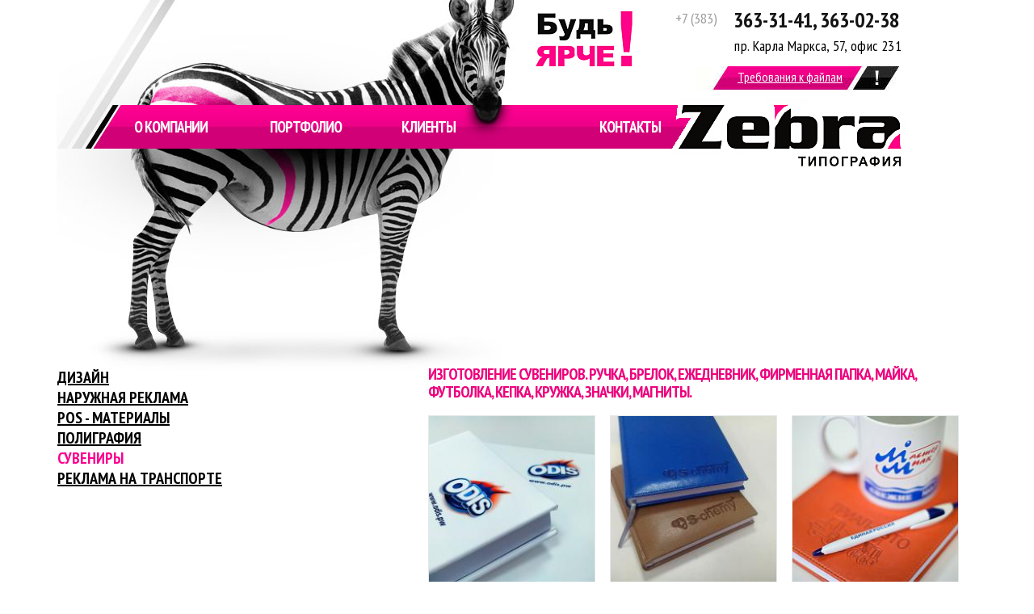

--- FILE ---
content_type: text/html; charset=utf-8
request_url: http://zebra-nsk.ru/izgotovlenie-suvenirov
body_size: 35563
content:
<!DOCTYPE html>
<html xmlns="http://www.w3.org/1999/xhtml" xml:lang="ru" lang="ru">
<head>
<meta http-equiv="Content-Type" content="text/html; charset=utf-8" />
        <meta http-equiv="X-UA-Compatible" content="IE=EmulateIE8" />
<meta http-equiv="Content-Type" content="text/html; charset=utf-8" />
<link rel="shortcut icon" href="/sites/default/files/favicon.ico" type="image/x-icon" />
<meta name="description" content="Изготовление сувениров. Ручка, брелок, ежедневник, фирменная папка, майка, футболка, кепка, кружка, значки, магниты в типографии «Зебра»" />
<meta name="keywords" content="изготовление сувениров,ручка,брелок,ежедневник,фирменная папка,майка с логотипом,футболка с логотипом,кепка с логотипом,кружка,значки,магниты" />
<link rel="canonical" href="http://zebra-nsk.ru/izgotovlenie-suvenirov" />
<meta name="revisit-after" content="1 day" />
<title>Изготовление сувениров. Ручка, брелок, ежедневник, фирменная папка, майка, футболка, кепка, кружка, значки, магниты. | Типография «Зебра»</title>
<link type="text/css" rel="stylesheet" media="all" href="/modules/node/node.css?Z" />
<link type="text/css" rel="stylesheet" media="all" href="/modules/system/defaults.css?Z" />
<link type="text/css" rel="stylesheet" media="all" href="/modules/system/system.css?Z" />
<link type="text/css" rel="stylesheet" media="all" href="/modules/system/system-menus.css?Z" />
<link type="text/css" rel="stylesheet" media="all" href="/modules/user/user.css?Z" />
<link type="text/css" rel="stylesheet" media="all" href="/sites/all/modules/cck/theme/content-module.css?Z" />
<link type="text/css" rel="stylesheet" media="all" href="/sites/all/modules/fckeditor/fckeditor.css?Z" />
<link type="text/css" rel="stylesheet" media="all" href="/sites/all/modules/gallery_assist/css/gallery_assist.css?Z" />
<link type="text/css" rel="stylesheet" media="all" href="/sites/all/modules/lightbox2/css/lightbox.css?Z" />
<link type="text/css" rel="stylesheet" media="all" href="/sites/all/modules/views_slideshow/contrib/views_slideshow_singleframe/views_slideshow.css?Z" />
<link type="text/css" rel="stylesheet" media="all" href="/sites/all/modules/views_slideshow/contrib/views_slideshow_thumbnailhover/views_slideshow.css?Z" />
<link type="text/css" rel="stylesheet" media="all" href="/sites/all/modules/cck/modules/fieldgroup/fieldgroup.css?Z" />
<link type="text/css" rel="stylesheet" media="all" href="/sites/all/modules/views/css/views.css?Z" />
<link type="text/css" rel="stylesheet" media="all" href="/sites/all/themes/zebra/reset.css?Z" />
<link type="text/css" rel="stylesheet" media="all" href="/sites/all/themes/zebra/style.css?Z" />
<link type="text/css" rel="stylesheet" media="all" href="/sites/all/modules/gallery_assist_lightboxes/lightboxes/prettyPhoto/css/prettyPhoto.css?b" />

<script type="text/javascript" src="/misc/jquery.js?Z"></script>
<script type="text/javascript" src="/misc/drupal.js?Z"></script>
<script type="text/javascript" src="/sites/default/files/languages/ru_ad78de5700312cc81d5eb69061f1c196.js?Z"></script>
<script type="text/javascript" src="/sites/all/modules/lightbox2/js/lightbox.js?Z"></script>
<script type="text/javascript" src="/sites/all/modules/views_slideshow/js/jquery.cycle.all.min.js?Z"></script>
<script type="text/javascript" src="/sites/all/modules/views_slideshow/contrib/views_slideshow_singleframe/views_slideshow.js?Z"></script>
<script type="text/javascript" src="/sites/all/modules/views_slideshow/contrib/views_slideshow_thumbnailhover/views_slideshow.js?Z"></script>
<script type="text/javascript" src="/sites/all/themes/zebra/jquery.jcarousel.js?Z"></script>
<script type="text/javascript" src="/sites/all/themes/zebra/zebra.js?Z"></script>
<script type="text/javascript">
<!--//--><![CDATA[//><!--
jQuery.extend(Drupal.settings, { "basePath": "/", "lightbox2": { "rtl": "0", "file_path": "/(\\w\\w/)sites/default/files", "default_image": "/sites/all/modules/lightbox2/images/brokenimage.jpg", "border_size": 0, "font_color": "000", "box_color": "000", "top_position": "", "overlay_opacity": "0.8", "overlay_color": "000", "disable_close_click": 0, "resize_sequence": 0, "resize_speed": 0, "fade_in_speed": 0, "slide_down_speed": 0, "use_alt_layout": 0, "disable_resize": 0, "disable_zoom": 0, "force_show_nav": 0, "show_caption": 1, "loop_items": 0, "node_link_text": "", "node_link_target": 0, "image_count": "", "video_count": "", "page_count": "", "lite_press_x_close": "press \x3ca href=\"#\" onclick=\"hideLightbox(); return FALSE;\"\x3e\x3ckbd\x3ex\x3c/kbd\x3e\x3c/a\x3e to close", "download_link_text": "", "enable_login": false, "enable_contact": false, "keys_close": "c x 27", "keys_previous": "p 37", "keys_next": "n 39", "keys_zoom": "z", "keys_play_pause": "32", "display_image_size": "original", "image_node_sizes": "()", "trigger_lightbox_classes": "", "trigger_lightbox_group_classes": "", "trigger_slideshow_classes": "", "trigger_lightframe_classes": "", "trigger_lightframe_group_classes": "", "custom_class_handler": 0, "custom_trigger_classes": "", "disable_for_gallery_lists": true, "disable_for_acidfree_gallery_lists": true, "enable_acidfree_videos": true, "slideshow_interval": 5000, "slideshow_automatic_start": true, "slideshow_automatic_exit": true, "show_play_pause": true, "pause_on_next_click": false, "pause_on_previous_click": true, "loop_slides": false, "iframe_width": 600, "iframe_height": 400, "iframe_border": 1, "enable_video": 0 } });
//--><!]]>
</script>
<script type="text/javascript" src="/sites/all/modules/gallery_assist_lightboxes/lightboxes/prettyPhoto/js/jquery.prettyPhoto.js"></script>
<script type="text/javascript" src="/sites/all/modules/gallery_assist_lightboxes/js/gallery_assist.prettyPhoto.selector.js"></script>

</head>
<body class="bg_img_glob id-87 ">


	<div id="wrapper">
	    <div id="slogan"><img src="/sites/all/themes/zebra/images/slogan.jpg"></div>
            <a href="/requirements" class="trebovanie head myriad_pro_condensed">Требования к файлам</a>
        <div class="line_head_fitst">
        	<div class="nash_price"><!-- a href="http://zebra-nsk.ru/sites/default/files/price2012.xlsx" class="nash_prise myriad_pro_condensed">Наш прайс</a --></div>
			<div class="new_tel myriad_pro_condensed">
				<span>+7 (383)</span> <b>363-31-41, 363-02-38 <small style="letter-spacing: 0.02em">пр. Карла Маркса, 57, офис 231</small></b><br>
			</div>
        </div>
                <div id="top_menu" class="myriad_pro_condensed">
                        <ul class="menu" id="top-links"><li class='menu-317'><a href="/about">О компании</a></li><li class='menu-1001'><a href="/portfolio">ПОРТФОЛИО</a></li><li class='menu-647'><a href="/clients">Клиенты</a></li><li class='menu-333'><a href="/contacts">Контакты</a></li></ul>                </div>
                <div id="logo">
                        <a href="/" title="Главная"><img src="/sites/all/themes/zebra/logo.png" alt="Главная" /></a>
                </div>
                <div id="menu_services_wrapper">
                                    </div>
              <div class="clr"></div>  
		<br/>

          
        <br/>


<div style='' class='levoe_menu'><div id="block-menu-secondary-links" class="block block-menu">

  <div class="content">
    <ul class="menu"><li class="leaf first"><a href="/dizajn-poligrafii-sozdanie-firmennogo-stilja" title="Дизайн полиграфии и создание фирменного стиля">ДИЗАЙН</a></li>
<li class="collapsed"><a href="/naruzhnaja-reklama" title="Наружная реклама">НАРУЖНАЯ РЕКЛАМА</a></li>
<li class="collapsed"><a href="/pos-materialy" title="POS - МАТЕРИАЛЫ">POS - МАТЕРИАЛЫ</a></li>
<li class="collapsed"><a href="/reklamnaja-poligrafija-jetiketki-ofisnaja-poligrafija-kalendari" title="ПОЛИГРАФИЯ">ПОЛИГРАФИЯ</a></li>
<li class="expanded active-trail"><a href="/izgotovlenie-suvenirov" title="СУВЕНИРЫ" class="active">СУВЕНИРЫ</a><ul class="menu"><li class="leaf first last"><a href="/content/254" title="Сувениры">Сувениры</a></li>
</ul></li>
<li class="leaf last"><a href="/reklama-na-transporte" title="РЕКЛАМА НА ТРАНСПОРТЕ">РЕКЛАМА НА ТРАНСПОРТЕ</a></li>
</ul>  </div>
</div>
</div><div style='' class='pravoe_content'><h1>Изготовление сувениров. Ручка, брелок, ежедневник, фирменная папка, майка, футболка, кепка, кружка, значки, магниты.</h1><div class="gal_first_img"><a href="/sites/all/themes/zebra/portfolio/87/01.jpg" rel="prettyPhoto[pp_gal]"><img style="" width="200" title="" src="/sites/all/themes/zebra/portfolio/87/01.jpg.thumb"></a></div><div class="gal_first_img"><a href="/sites/all/themes/zebra/portfolio/87/02.jpg" rel="prettyPhoto[pp_gal]"><img style="" width="200" title="" src="/sites/all/themes/zebra/portfolio/87/02.jpg.thumb"></a></div><div class="gal_first_img"><a href="/sites/all/themes/zebra/portfolio/87/03.jpg" rel="prettyPhoto[pp_gal]"><img style="" width="200" title="" src="/sites/all/themes/zebra/portfolio/87/03.jpg.thumb"></a></div><div class="gal_first_img"><a href="/sites/all/themes/zebra/portfolio/87/04.jpg" rel="prettyPhoto[pp_gal]"><img style="" width="200" title="" src="/sites/all/themes/zebra/portfolio/87/04.jpg.thumb"></a></div><div class="gal_first_img"><a href="/sites/all/themes/zebra/portfolio/87/05.jpg" rel="prettyPhoto[pp_gal]"><img style="" width="200" title="" src="/sites/all/themes/zebra/portfolio/87/05.jpg.thumb"></a></div><div class="gal_first_img"><a href="/sites/all/themes/zebra/portfolio/87/06.jpg" rel="prettyPhoto[pp_gal]"><img style="" width="200" title="" src="/sites/all/themes/zebra/portfolio/87/06.jpg.thumb"></a></div><div class="gal_first_img"><a href="/sites/all/themes/zebra/portfolio/87/07.jpg" rel="prettyPhoto[pp_gal]"><img style="" width="200" title="" src="/sites/all/themes/zebra/portfolio/87/07.jpg.thumb"></a></div><div class="gal_first_img"><a href="/sites/all/themes/zebra/portfolio/87/08.jpg" rel="prettyPhoto[pp_gal]"><img style="" width="200" title="" src="/sites/all/themes/zebra/portfolio/87/08.jpg.thumb"></a></div><div class="gal_first_img"><a href="/sites/all/themes/zebra/portfolio/87/09.jpg" rel="prettyPhoto[pp_gal]"><img style="" width="200" title="" src="/sites/all/themes/zebra/portfolio/87/09.jpg.thumb"></a></div><div class="gal_first_img"><a href="/sites/all/themes/zebra/portfolio/87/10.jpg" rel="prettyPhoto[pp_gal]"><img style="" width="200" title="" src="/sites/all/themes/zebra/portfolio/87/10.jpg.thumb"></a></div><div class="gal_first_img"><a href="/sites/all/themes/zebra/portfolio/87/11.jpg" rel="prettyPhoto[pp_gal]"><img style="" width="200" title="" src="/sites/all/themes/zebra/portfolio/87/11.jpg.thumb"></a></div><div class="gal_first_img"><a href="/sites/all/themes/zebra/portfolio/87/12.jpg" rel="prettyPhoto[pp_gal]"><img style="" width="200" title="" src="/sites/all/themes/zebra/portfolio/87/12.jpg.thumb"></a></div><div class="gal_first_img"><a href="/sites/all/themes/zebra/portfolio/87/13.jpg" rel="prettyPhoto[pp_gal]"><img style="" width="200" title="" src="/sites/all/themes/zebra/portfolio/87/13.jpg.thumb"></a></div><div class="gal_first_img"><a href="/sites/all/themes/zebra/portfolio/87/14.jpg" rel="prettyPhoto[pp_gal]"><img style="" width="200" title="" src="/sites/all/themes/zebra/portfolio/87/14.jpg.thumb"></a></div><div class="gal_first_img"><a href="/sites/all/themes/zebra/portfolio/87/15.jpg" rel="prettyPhoto[pp_gal]"><img style="" width="200" title="" src="/sites/all/themes/zebra/portfolio/87/15.jpg.thumb"></a></div><div class="gal_first_img"><a href="/sites/all/themes/zebra/portfolio/87/16.jpg" rel="prettyPhoto[pp_gal]"><img style="" width="200" title="" src="/sites/all/themes/zebra/portfolio/87/16.jpg.thumb"></a></div><div class="gal_first_img"><a href="/sites/all/themes/zebra/portfolio/87/17.jpg" rel="prettyPhoto[pp_gal]"><img style="" width="200" title="" src="/sites/all/themes/zebra/portfolio/87/17.jpg.thumb"></a></div><div class="gal_first_img"><a href="/sites/all/themes/zebra/portfolio/87/18.jpg" rel="prettyPhoto[pp_gal]"><img style="" width="200" title="" src="/sites/all/themes/zebra/portfolio/87/18.jpg.thumb"></a></div><div class="gal_first_img"><a href="/sites/all/themes/zebra/portfolio/87/19.jpg" rel="prettyPhoto[pp_gal]"><img style="" width="200" title="" src="/sites/all/themes/zebra/portfolio/87/19.jpg.thumb"></a></div><div class="gal_first_img"><a href="/sites/all/themes/zebra/portfolio/87/20.jpg" rel="prettyPhoto[pp_gal]"><img style="" width="200" title="" src="/sites/all/themes/zebra/portfolio/87/20.jpg.thumb"></a></div><div class="gal_first_img"><a href="/sites/all/themes/zebra/portfolio/87/21.jpg" rel="prettyPhoto[pp_gal]"><img style="" width="200" title="" src="/sites/all/themes/zebra/portfolio/87/21.jpg.thumb"></a></div><div class="gal_first_img"><a href="/sites/all/themes/zebra/portfolio/87/22.jpg" rel="prettyPhoto[pp_gal]"><img style="" width="200" title="" src="/sites/all/themes/zebra/portfolio/87/22.jpg.thumb"></a></div><div class="gal_first_img"><a href="/sites/all/themes/zebra/portfolio/87/23.jpg" rel="prettyPhoto[pp_gal]"><img style="" width="200" title="" src="/sites/all/themes/zebra/portfolio/87/23.jpg.thumb"></a></div><div class="gal_first_img"><a href="/sites/all/themes/zebra/portfolio/87/24.jpg" rel="prettyPhoto[pp_gal]"><img style="" width="200" title="" src="/sites/all/themes/zebra/portfolio/87/24.jpg.thumb"></a></div><div class="gal_first_img"><a href="/sites/all/themes/zebra/portfolio/87/25.jpg" rel="prettyPhoto[pp_gal]"><img style="" width="200" title="" src="/sites/all/themes/zebra/portfolio/87/25.jpg.thumb"></a></div><div class="gal_first_img"><a href="/sites/all/themes/zebra/portfolio/87/26.jpg" rel="prettyPhoto[pp_gal]"><img style="" width="200" title="" src="/sites/all/themes/zebra/portfolio/87/26.jpg.thumb"></a></div><div class="gal_first_img"><a href="/sites/all/themes/zebra/portfolio/87/27.jpg" rel="prettyPhoto[pp_gal]"><img style="" width="200" title="" src="/sites/all/themes/zebra/portfolio/87/27.jpg.thumb"></a></div><div class="gal_first_img"><a href="/sites/all/themes/zebra/portfolio/87/28.png" rel="prettyPhoto[pp_gal]"><img style="" width="200" title="" src="/sites/all/themes/zebra/portfolio/87/28.png.thumb"></a></div><div class="gal_first_img"><a href="/sites/all/themes/zebra/portfolio/87/31.jpg" rel="prettyPhoto[pp_gal]"><img style="" width="200" title="" src="/sites/all/themes/zebra/portfolio/87/31.jpg.thumb"></a></div><div class="gal_first_img"><a href="/sites/all/themes/zebra/portfolio/87/32.jpg" rel="prettyPhoto[pp_gal]"><img style="" width="200" title="" src="/sites/all/themes/zebra/portfolio/87/32.jpg.thumb"></a></div><div class="gal_first_img"><a href="/sites/all/themes/zebra/portfolio/87/33.jpg" rel="prettyPhoto[pp_gal]"><img style="" width="200" title="" src="/sites/all/themes/zebra/portfolio/87/33.jpg.thumb"></a></div><div class="gal_first_img"><a href="/sites/all/themes/zebra/portfolio/87/34.png" rel="prettyPhoto[pp_gal]"><img style="" width="200" title="" src="/sites/all/themes/zebra/portfolio/87/34.png.thumb"></a></div><div class="gal_first_img"><a href="/sites/all/themes/zebra/portfolio/87/35.jpg" rel="prettyPhoto[pp_gal]"><img style="" width="200" title="" src="/sites/all/themes/zebra/portfolio/87/35.jpg.thumb"></a></div><div class="gal_first_img"><a href="/sites/all/themes/zebra/portfolio/87/36.jpg" rel="prettyPhoto[pp_gal]"><img style="" width="200" title="" src="/sites/all/themes/zebra/portfolio/87/36.jpg.thumb"></a></div><div class="gal_first_img"><a href="/sites/all/themes/zebra/portfolio/87/37.jpg" rel="prettyPhoto[pp_gal]"><img style="" width="200" title="" src="/sites/all/themes/zebra/portfolio/87/37.jpg.thumb"></a></div><div class="gal_first_img"><a href="/sites/all/themes/zebra/portfolio/87/38.jpg" rel="prettyPhoto[pp_gal]"><img style="" width="200" title="" src="/sites/all/themes/zebra/portfolio/87/38.jpg.thumb"></a></div><div class="gal_first_img"><a href="/sites/all/themes/zebra/portfolio/87/39.jpg" rel="prettyPhoto[pp_gal]"><img style="" width="200" title="" src="/sites/all/themes/zebra/portfolio/87/39.jpg.thumb"></a></div><div class="gal_first_img"><a href="/sites/all/themes/zebra/portfolio/87/41.jpg" rel="prettyPhoto[pp_gal]"><img style="" width="200" title="" src="/sites/all/themes/zebra/portfolio/87/41.jpg.thumb"></a></div><div class="gal_first_img"><a href="/sites/all/themes/zebra/portfolio/87/42.jpg" rel="prettyPhoto[pp_gal]"><img style="" width="200" title="" src="/sites/all/themes/zebra/portfolio/87/42.jpg.thumb"></a></div><div class="gal_first_img"><a href="/sites/all/themes/zebra/portfolio/87/43.jpg" rel="prettyPhoto[pp_gal]"><img style="" width="200" title="" src="/sites/all/themes/zebra/portfolio/87/43.jpg.thumb"></a></div><div class="gal_first_img"><a href="/sites/all/themes/zebra/portfolio/87/44.jpg" rel="prettyPhoto[pp_gal]"><img style="" width="200" title="" src="/sites/all/themes/zebra/portfolio/87/44.jpg.thumb"></a></div><div class="gal_first_img"><a href="/sites/all/themes/zebra/portfolio/87/45.jpg" rel="prettyPhoto[pp_gal]"><img style="" width="200" title="" src="/sites/all/themes/zebra/portfolio/87/45.jpg.thumb"></a></div><div class="gal_first_img"><a href="/sites/all/themes/zebra/portfolio/87/46.jpg" rel="prettyPhoto[pp_gal]"><img style="" width="200" title="" src="/sites/all/themes/zebra/portfolio/87/46.jpg.thumb"></a></div><div class="gal_first_img"><a href="/sites/all/themes/zebra/portfolio/87/47.jpg" rel="prettyPhoto[pp_gal]"><img style="" width="200" title="" src="/sites/all/themes/zebra/portfolio/87/47.jpg.thumb"></a></div><div class="gal_first_img"><a href="/sites/all/themes/zebra/portfolio/87/48.jpg" rel="prettyPhoto[pp_gal]"><img style="" width="200" title="" src="/sites/all/themes/zebra/portfolio/87/48.jpg.thumb"></a></div><div class="gal_first_img"><a href="/sites/all/themes/zebra/portfolio/87/49.jpg" rel="prettyPhoto[pp_gal]"><img style="" width="200" title="" src="/sites/all/themes/zebra/portfolio/87/49.jpg.thumb"></a></div><div class="gal_first_img"><a href="/sites/all/themes/zebra/portfolio/87/50.jpg" rel="prettyPhoto[pp_gal]"><img style="" width="200" title="" src="/sites/all/themes/zebra/portfolio/87/50.jpg.thumb"></a></div><div class="gal_first_img"><a href="/sites/all/themes/zebra/portfolio/87/51.jpg" rel="prettyPhoto[pp_gal]"><img style="" width="200" title="" src="/sites/all/themes/zebra/portfolio/87/51.jpg.thumb"></a></div><div class="gal_first_img"><a href="/sites/all/themes/zebra/portfolio/87/52.jpg" rel="prettyPhoto[pp_gal]"><img style="" width="200" title="" src="/sites/all/themes/zebra/portfolio/87/52.jpg.thumb"></a></div><div class="gal_first_img"><a href="/sites/all/themes/zebra/portfolio/87/53.jpg" rel="prettyPhoto[pp_gal]"><img style="" width="200" title="" src="/sites/all/themes/zebra/portfolio/87/53.jpg.thumb"></a></div><div class="gal_first_img"><a href="/sites/all/themes/zebra/portfolio/87/56.jpg" rel="prettyPhoto[pp_gal]"><img style="" width="200" title="" src="/sites/all/themes/zebra/portfolio/87/56.jpg.thumb"></a></div><div class="gal_first_img"><a href="/sites/all/themes/zebra/portfolio/87/58.jpg" rel="prettyPhoto[pp_gal]"><img style="" width="200" title="" src="/sites/all/themes/zebra/portfolio/87/58.jpg.thumb"></a></div><div class="gal_first_img"><a href="/sites/all/themes/zebra/portfolio/87/59.jpg" rel="prettyPhoto[pp_gal]"><img style="" width="200" title="" src="/sites/all/themes/zebra/portfolio/87/59.jpg.thumb"></a></div><div class="gal_first_img"><a href="/sites/all/themes/zebra/portfolio/87/60.jpg" rel="prettyPhoto[pp_gal]"><img style="" width="200" title="" src="/sites/all/themes/zebra/portfolio/87/60.jpg.thumb"></a></div><div class="gal_first_img"><a href="/sites/all/themes/zebra/portfolio/87/61.jpg" rel="prettyPhoto[pp_gal]"><img style="" width="200" title="" src="/sites/all/themes/zebra/portfolio/87/61.jpg.thumb"></a></div><div class="gal_first_img"><a href="/sites/all/themes/zebra/portfolio/87/62.jpg" rel="prettyPhoto[pp_gal]"><img style="" width="200" title="" src="/sites/all/themes/zebra/portfolio/87/62.jpg.thumb"></a></div><div id="node-87" class="node clear-block">



  <div class="meta">
  
    </div>

  <div class="content">
    <p><strong>Сувенирная продукция</strong> это презент, с фирменным знаком Вашей компании. Фирменные знаки и логотипы наносятся практически на любую поверхность и любыми тиражами. Существуют разнообразные способы нанесения: тампопечать, шелкография, тиснение, гравировка, деколь, вышивка и т.д.</p>
<div>Сувенирная продукция, как и любая реклама, должна &quot;преподнести&quot; компанию потребителю. Показать её с наилучшей стороны, и служит она одной цели &ndash; продвижению компании на рынке.</div>
<div>Никого не оставит равнодушным приятная мелочь (ручка, брелок, зажигалка и т.д.), не говоря уже о более дорогих подарках (ежедневник, кружка, футболка&hellip;) и VIP-сувенирах (дорогие часы, портсигар, портфель и т.д.). Все эти сувениры будут находиться в постоянном обиходе и ненавязчиво напоминать о Вашей компании.</div>
<div>Заказывая сувенирную продукцию, нужно думать не о простейшем &laquo;наидешевейшем&raquo; варианте, а о наиболее качественной продукции в любом ценовом диапазоне, чтобы у Вашего клиента остались только приятные впечатления.</div>
<div>&nbsp;</div>
<h2>Ручка с корпоративной символикой</h2>
<div>Один из самых эффективных рекламоносителей.</div>
<div>Во первых, это предмет ежедневного использования: ваш логотип будет всегда на виду и всегда в работе. Это функциональный аксессуар, востребованный и уместный в любой сфере деятельности.</div>
<div>Во вторых, широкий модельный ряд и разнообразная цветовая гамма позволяет подобрать ручку под любую задачу и бюджет, не отступая от корпоративного стиля.</div>
<div>&nbsp;</div>
<h2>Брелок</h2>
<div>Обычно используется в декоративных и рекламных целях. Брелки также могут выполнять полезную функцию, например, представлять собой мини-фонарик, дистанционный пульт управления для автомобиля, открывалку для бутылок, пудреницу и так далее. Брелок это типичный сувенир и подарок. А ведь не каждый согласится носить на ключах какой попало брелок, казалось бы, что такое брелок? Мелочь пустяк, которому никто не придает значения. Однако же их разнообразие огромно, и практически каждый из нас носит на ключах брелок.</div>
<div>&nbsp;</div>
<h2>Ежедневник</h2>
<div>Для рабочего стола ежедневник может стать очень хорошим подарком человеку, который ведет активную жизнь, и каждый день представляет собой череду событий. Это будет стильным подарком для делового человека.</div>
<div>&nbsp;</div>
<h2>Фирменная папка</h2>
<div>Это элемент деловой полиграфии, которая подчеркивает Ваш фирменный стиль и создает имидж делового, солидного предприятия. Изготовление папки, пожалуй, самый недорогой и эффективный способ напоминания о себе, ведь папку, как вещь, необходимую в делопроизводстве, жалко просто так выкинуть, тем более, если она красива и удобна.</div>
<div>&nbsp;</div>
<h2>Майки, футболки, кепки с логотипом</h2>
<div>Существует несколько способов печати на тканях, с помощью которых возможна печать на любом текстиле, но которые разнятся по стоимости печати, срокам выполнения печати на ткань, предназначением - для малых или больших тиражей, и каждый имеет свои преимущества.</div>
<div>Среди различных сувениров <strong>футболки с логотипом</strong>, пожалуй, наиболее полезный подарок.</div>
<div>Укреплять имидж потребителей можно разными маркетинговыми способами. Изготовленная на заказ фирменная одежда &mdash; дополнительный рекламный инструмент. Что такое фирменная одежда - это брендирование, тампопечать, вышивка, нанесение логотипа на одежду.</div>
<div><b>Изготовление футболок с логотипом</b> &mdash; отличное решение для проведения эффектной презентации, выставки, ярмарки или семинара. Представители компаний в фирменных футболках всегда привлекают к себе внимание и вызывают повышенный интерес.</div>
<div><b>Футболки с логотипом</b> &mdash; традиционная фирменная одежда для продавцов, консультантов и т.п.</div>
<div>&nbsp;</div>
<h2>Кружки</h2>
<div>Абсолютно любая успешная компания должна иметь в своем ассортименте кружки со своим фирменным стилем и логотипом. Кружка - это всегда универсальный сувенирный подарок.</div>
<div>&nbsp;</div>
<h2>Значки, магниты</h2>
<div>Это маленький, но очень важный аксессуар для компаний, заботящихся о своем имидже и месте в рекламном бизнесе. Многие люди любят собирать магнитные значки и заполнять ими, например, внешнюю часть своего холодильника, или обвешивать стенку в офисе и т.д. В этом случае, они будут видеть и помнить о вашей компании. Мы примем и сделаем ваш заказ на изготовление уникальных значков для вас или для ваших партнеров по бизнесу.</div>
  </div>

  </div></div>

  
    <div class="clr ots"></div>
  
<div class="clr"></div>
</div>

	</div><!-- #wrapper -->
<div id="footer">

<div id="klienti_left">
<div id="klienti_right">
<div id="klienti_content"  class="myriad_pro_condensed"><h3>Наши любимые клиенты</h3>
<div class="nashi_kl_con">
    <div class="d-carousel">
      <ul class="carousel">
      <li> <a href="#"><img src="http://zebra-nsk.ru/sites/default/files/slider/slide_2.png" alt="" /></a></li><li> <a href="#"><img src="http://zebra-nsk.ru/sites/default/files/slider/slide_3.png" alt="" /></a></li><li> <a href="#"><img src="http://zebra-nsk.ru/sites/default/files/slider/slide_4.png" alt="" /></a></li><li> <a href="#"><img src="http://zebra-nsk.ru/sites/default/files/slider/slide_5.png" alt="" /></a></li><li> <a href="#"><img src="http://zebra-nsk.ru/sites/default/files/slider/slide_6.png" alt="" /></a></li><li> <a href="#"><img src="http://zebra-nsk.ru/sites/default/files/slider/slide_7.png" alt="" /></a></li><li> <a href="#"><img src="http://zebra-nsk.ru/sites/default/files/slider/slide_8.png" alt="" /></a></li><li> <a href="#"><img src="http://zebra-nsk.ru/sites/default/files/slider/slide_9.png" alt="" /></a></li><li> <a href="#"><img src="http://zebra-nsk.ru/sites/default/files/slider/slide_10.png" alt="" /></a></li><li> <a href="#"><img src="http://zebra-nsk.ru/sites/default/files/slider/slide_11.png" alt="" /></a></li><li> <a href="#"><img src="http://zebra-nsk.ru/sites/default/files/slider/slide_12.png" alt="" /></a></li><li> <a href="#"><img src="http://zebra-nsk.ru/sites/default/files/slider/slide_13.png" alt="" /></a></li><li> <a href="#"><img src="http://zebra-nsk.ru/sites/default/files/slider/slide_14.png" alt="" /></a></li><li> <a href="#"><img src="http://zebra-nsk.ru/sites/default/files/slider/slide_15.png" alt="" /></a></li><li> <a href="#"><img src="http://zebra-nsk.ru/sites/default/files/slider/slide_16.png" alt="" /></a></li><li> <a href="#"><img src="http://zebra-nsk.ru/sites/default/files/slider/slide_17.png" alt="" /></a></li><li> <a href="#"><img src="http://zebra-nsk.ru/sites/default/files/slider/slide_18.png" alt="" /></a></li><li> <a href="#"><img src="http://zebra-nsk.ru/sites/default/files/slider/slide_19.png" alt="" /></a></li><li> <a href="#"><img src="http://zebra-nsk.ru/sites/default/files/slider/slide_20.png" alt="" /></a></li><li> <a href="#"><img src="http://zebra-nsk.ru/sites/default/files/slider/slide_21.png" alt="" /></a></li><li> <a href="#"><img src="http://zebra-nsk.ru/sites/default/files/slider/slide_22.png" alt="" /></a></li><li> <a href="#"><img src="http://zebra-nsk.ru/sites/default/files/slider/slide_23.png" alt="" /></a></li><li> <a href="#"><img src="http://zebra-nsk.ru/sites/default/files/slider/slide_24.png" alt="" /></a></li><li> <a href="#"><img src="http://zebra-nsk.ru/sites/default/files/slider/slide_25.png" alt="" /></a></li><li> <a href="#"><img src="http://zebra-nsk.ru/sites/default/files/slider/slide_26.png" alt="" /></a></li><li> <a href="#"><img src="http://zebra-nsk.ru/sites/default/files/slider/slide_27.png" alt="" /></a></li><li> <a href="#"><img src="http://zebra-nsk.ru/sites/default/files/slider/slide_28.png" alt="" /></a></li><li> <a href="#"><img src="http://zebra-nsk.ru/sites/default/files/slider/slide_29.png" alt="" /></a></li><li> <a href="#"><img src="http://zebra-nsk.ru/sites/default/files/slider/slide_30.png" alt="" /></a></li><li> <a href="#"><img src="http://zebra-nsk.ru/sites/default/files/slider/slide_31.png" alt="" /></a></li><li> <a href="#"><img src="http://zebra-nsk.ru/sites/default/files/slider/slide_32.png" alt="" /></a></li><li> <a href="#"><img src="http://zebra-nsk.ru/sites/default/files/slider/slide_33.png" alt="" /></a></li><li> <a href="#"><img src="http://zebra-nsk.ru/sites/default/files/slider/slide_34.png" alt="" /></a></li><li> <a href="#"><img src="http://zebra-nsk.ru/sites/default/files/slider/slide_35.png" alt="" /></a></li><li> <a href="#"><img src="http://zebra-nsk.ru/sites/default/files/slider/slide_36.png" alt="" /></a></li><li> <a href="#"><img src="http://zebra-nsk.ru/sites/default/files/slider/slide_37.png" alt="" /></a></li><li> <a href="#"><img src="http://zebra-nsk.ru/sites/default/files/slider/slide_38.png" alt="" /></a></li><li> <a href="#"><img src="http://zebra-nsk.ru/sites/default/files/slider/slide_39.png" alt="" /></a></li>      </ul>
    </div>
    <div class="clear"></div>
</div>
</div>
</div>
</div>

<div id="footer_two">
  <div id="copy"  class="myriad_pro_condensed"><a href="/sitemap">Карта сайта</a>
      Copyright &copy; 2011-2026 <a href="/contacts">«Зебра»</a> Типография в Новосибирске.
  </div>
  
  <!-- div id="creators">
    <a href="http://koncep.ru">ООО "Концепция" создание и продвижение сайтов<br>8 (383) 214-03-09</a>
  </div -->
  
  <div id="banners">
    <!--<a href="/requirements" class="trebovanie myriad_pro_condensed">Требования к файлам</a>-->
  </div>
</div><!-- #footer_two -->
</div><!-- #footer -->


  <div style="clear:both;"><p>&nbsp;</p>
<p>&nbsp;</p>
<p><!-- Yandex.Metrika counter --> <script type="text/javascript">
(function (d, w, c) {
    (w[c] = w[c] || []).push(function() {
        try {
            w.yaCounter27110039 = new Ya.Metrika({id:27110039,
                    webvisor:true,
                    clickmap:true,
                    trackLinks:true,
                    accurateTrackBounce:true});
        } catch(e) { }
    });

    var n = d.getElementsByTagName("script")[0],
        s = d.createElement("script"),
        f = function () { n.parentNode.insertBefore(s, n); };
    s.type = "text/javascript";
    s.async = true;
    s.src = (d.location.protocol == "https:" ? "https:" : "http:") + "//mc.yandex.ru/metrika/watch.js";

    if (w.opera == "[object Opera]") {
        d.addEventListener("DOMContentLoaded", f, false);
    } else { f(); }
})(document, window, "yandex_metrika_callbacks");
</script> <noscript><div><img src="//mc.yandex.ru/watch/27110039" alt="" /></div></noscript> <!-- /Yandex.Metrika counter --></p></div><link rel="stylesheet" href="//cdn.callbackhunter.com/widget/tracker.css"> 
<script type="text/javascript" src="//cdn.callbackhunter.com/widget/tracker.js" charset="UTF-8"></script>
<script type="text/javascript">var hunter_code="0705e8fd6563b0d64cc4feee3ee268f7";</script>

<!-- BEGIN JIVOSITE CODE {literal} -->
<script type='text/javascript'>
(function(){ var widget_id = 'RTvQ22vF7K';
var s = document.createElement('script'); s.type = 'text/javascript'; s.async = true; s.src = '//code.jivosite.com/script/widget/'+widget_id; var ss = document.getElementsByTagName('script')[0]; ss.parentNode.insertBefore(s, ss);})();</script>
<!-- {/literal} END JIVOSITE CODE -->

</body>
</html>


--- FILE ---
content_type: text/css
request_url: http://zebra-nsk.ru/sites/all/modules/gallery_assist/css/gallery_assist.css?Z
body_size: 7020
content:
/* $Id: gallery_assist.css,v 1.35 2010/10/28 20:31:47 jcmc Exp $ */

#gallery-assist-users-help {
  margin: 0 20px;
}

#gallery-assist-users-help h3 {
  margin: 12px 0 5px 0;
}

.gallery-assist-settings-left {
  float:left;
  padding: 0 10px;
  width:30%;
}

.gallery-assist-settings-left-half {
  float:left;
  padding: 0 10px;
  width:45%;
}

.ga-clear-both {
  clear: both;
}

.item-box {
  float: left;
}

.image-box, 
#block-gallery_assist-0 .gab-item-lnk {
  text-align: center;
  /* border:1px solid gray; */
}

/*
.image-box:hover {
  border:1px solid red;
  background:#ffcc33;
}
*/

/* gallery_assist item preview */
#gallery-item-caption-title {
  font-weight: bold;
}

/* pager */
#ga-pager-box {
  clear:both;
}

/* gallery_assist item preview pager */
#ga-pager-box ul.pager {
  text-align: left;
  padding: 0 0 1em 0;
}
#ga-pager-box ul.pager li{
  margin-top:10px;
}
#ga-pager-box ul li img.off {
  height: 20px;
}
#ga-pager-box ul li img.on {
  height: 25px;
}

#ga-pager-box ul li img.ic-off {
  opacity:0.7;
}
#ga-pager-box ul li img.ic-on {
  opacity:inherit;
}

#ga-pager-box ul li img.ic-off:hover {
  opacity:inherit;
}

#exif-data {
  margin-top: 2em;
  padding: 2em;
  border: 1px solid gray;
}

.gallery-container .title-box {
  text-align:center;
}

/* gallery_assist shows as list */
#gallery-container .item-box-list {
  clear:left;
  display:block;
}

#gallery-item-caption-title, .title-box-on-list {
  font-weight: bold;
}

.item-box-row {
  /*border-bottom:1px solid;
  border-color:#AAAAAA;*/
  padding:15px 10px 10px 10px;
}

.gallery-container .odd {
  background:#EDF5FA;
}

/*
.item-box {
  margin-top:5px;
}*/

.ga-common-block-links {

}

#blok-gallery-container, 
#blok-gallery-container.item-box {
  background: transparent;
  margin-top:0;
}

.ga-common-block-pics {
  line-height: 0;
  float: left;
  margin: 2px;
}

.thmb_form_image {
  height:80px;
  width:80px;
  text-align:center;
}

div.ga-comment-links-container,  
div.ga-comment-links-container div.item-list, 
div.ga-comment-links-container div.item-list ul, 
div.ga-comment-links-container div.item-list ul li {
  margin: 0;
  padding: 0;
}
div.ga-comment-links-container div.item-list h3 {display:none;}
div.ga-comment-links-container div.item-list ul li {
  list-style: none;
  background:transparent none;
  list-style-image:none;
  display:inline;
}

div#ga-pager-box  div.pager li a {color:#fff999;}

/*
#ga-gallery-block-0, 
#ga-gallery-block-0.pics, 
#ga-gallery-block-1, 
#ga-gallery-block-1.pics {
  : displa;
}*/

.gab-item-pic {
  text-align: center;
}

.ga_titles {
  width:70%;
}

.ga_titles {
  white-space: normal;
}

.ga_created {
  white-space: nowrap;
}

#ga-amount-achaived {
  font-weight:bold;
  margin: 10px 0;
  padding-left: 10px;
}

#ga-form-delete {
  width:1px;
}

#ga-form-item {
  width:1px;
}

#ga-form-caption {
  width:80%;
}

#ga-devel-by, #gallery-assist-node-info {
  text-align: right;
  font-size: 10px;
  color:gray;
}

.ga-form-first {
  width:100%;
  display:block;
}

/*
.ga-item-edit-link, .ga-item-edit-link a {
  color:transparent;
  font-style: italic;
  font-size: 10px;
  height: 18px;
  padding: 0px 5px;
  margin:-2px 0 0 0;
}

.ga-item-edit-link:hover, .ga-item-edit-link a:hover {
  color: #222222;
  background: #cccccc;
  opacity: 0.7;
}
*/
.ga-item-edit-link {
  width: 100%;
  opacity:0.1;
  z-index:20;
}
.ga-item-edit-link:hover {
  opacity: 0.9;
}



.ga-item-edit-link a {
  font-style: italic;
  font-size: 10px;
  height: 18px;
  padding: 0px 5px;
  margin:-2px 0 0 0;
  text-decoration: none;
  color: #111;
  background: yellow;
}

.ga-item-edit-link a:hover {
  color: #111;
  background: #ffcc66;
}

.ga-pager-box pager-item {
  display: none;
}
.ga-form-weight {
  width : 1px;
}
.ga-align-left {
  text-align:left;
}
.ga-align-center {
  text-align:center;
}
.ga-align-right {
  text-align:right;
}

div.ga-back-link {
  margin-right: 5px;
}

div.nav-links {
  background: transparent;
}
/**
 * Comment out to use icons for the back and edit one links.
 */
div.ga-edit-item-link {
  background: transparent url(../images/gallery-assist-sprite.png) no-repeat scroll 0 0;
  background-position: 0px 0;
  height: 22px;
  width: 22px;
  overflow: hidden;
}
div.ga-edit-item-link:hover {
  background: transparent url(../images/gallery-assist-sprite.png) no-repeat scroll 0 0;
  background-position: 0 0;
}
div.ga-edit-item-link a {
  background: transparent;
  display: block;
  text-indent: -900px;
}
div.ga-back-link {
  background: transparent url(../images/gallery-assist-sprite.png) repeat scroll 0 0;
  background-position: -22px 0px;
  float: left;
  height: 22px;
  overflow: hidden;
  width: 22px;
}
div.ga-node-edit-link:hover {
  background:transparent url(../images/gallery-assist-sprite.png) repeat scroll 0 0;
  background-position: -44px 0px;
}
div.ga-node-edit-link a {
  background: transparent;
  display: block;
  text-indent: -900px;
}
div.ga-node-edit-link {
  background: transparent url(../images/gallery-assist-sprite.png) repeat scroll -44px 0;
  display: inline;
  float: left;
  height: 22px;
  margin-right: 0.5em;
  overflow: hidden;
  width: 22px;
}
div.ga-back-link:hover {
  background:transparent url(../images/gallery-assist-sprite.png) repeat scroll 0 0;
  background-position: -22px 0px;
}
div.ga-back-link a {
  background: transparent;
  padding-left:30px;
}
/**
 * Comment out to use icons for other links.
 */
.ga-graph-download-link:hover {
  background:transparent url(../images/gallery-assist-sprite.png) repeat scroll 0 0;
  background-position: -66px 0px;
}
.ga-graph-download-link a {
  background: transparent;
  display: block;
  text-indent: -900px;
}
.ga-graph-download-link {
  background: transparent url(../images/gallery-assist-sprite.png) repeat scroll -66px 0;
  display: inline;
  float: left;
  height: 22px;
  margin-right: 0.5em;
  overflow: hidden;
  width: 22px;
}

.ga-nowrap {
  white-space: nowrap;
}

.ga-fullwidth {
  width: 100%;
}

#ga-pager-box .item-list {
  border:0;
  background:transparent;
}

.ga-container-teaser-align-left {margin-right:auto;text-align:left;}
.ga-container-teaser-align-right {}
.ga-container-teaser-align-center {}
.ga-container-teaser-float-left {}
.ga-container-teaser-float-right {}
.ga-container-page-align-left {}
.ga-container-page-align-right {}
.ga-container-page-align-center {}
.ga-container-page-float-left {}
.ga-container-page-float-right {}

/* by zero point theme add the lines to the end of file style-zero.css
body.layout-jello .page {
  padding-left:0;
  padding-right:0;
}
*/

.gallery_assist .image-box {
  border: 1px solid #CCCCCC;
}
.gallery_assist .image-box:hover {
  border: 1px solid #3B5998;
}

#prev-img-box {
  margin:0 auto;
}

.ga-no-wrap {
  white-space: nowrap;
}

/* test view as grid */
.ga-views-test-grid .view-content table tr td  {
  vertical-align: top;
}

/* Menu trail links format */
.gab-item-lnk a.active img {
  opacity: 1;
}
.gab-item-lnk a img {
  opacity: 0.7;
}
.gab-item-lnk a img:hover {
  opacity:1;
}


--- FILE ---
content_type: text/css
request_url: http://zebra-nsk.ru/sites/all/themes/zebra/style.css?Z
body_size: 19134
content:
/* Fonts */
@import url(http://fonts.googleapis.com/css?family=PT+Sans|PT+Sans+Narrow:700,400|PT+Sans+Caption:700,400&subset=cyrillic);
* html
    {
    overflow-y: hidden;
    }
  * html body
    {
    height: 100%;
    overflow: auto;
    }
body {
	/**/
	
	color:#4b4b4b;
	font:16px/18px 'PT Sans Narrow', sans-serif;
	font-size: 16px;
	font-family:'PT Sans Narrow', sans-serif;
}
html.js fieldset.collapsible legend a {
    color: #4B4B4B;
 
}
.bg_img_glob{
/*background: #fff url(images/zebra.jpg) 50% 0% no-repeat;*/
}

.portf{border: 0px none;
    display: block;
    float: left;
    height: 200px;
    margin: 3px;
    padding: 3px;
    text-align: center;
    width: 188px;}
.portf img{  height:170px; border:none;}

.portf img:hover{
   border:2px solid #ED017D;  }

.content .textw{
	text-align:justify;
}
.content .textw td{
	padding-right:10px;  vertical-align:top;
}

tbody {
    border-top: 0px none;
}

.lineimg{ margin-left:5px; width:290px;}
.with300{width:400px; text-align:center; padding-right:10px;  }

h1 {
	/**/
	font-size: 20px;
	line-height: 22px;
	letter-spacing: -1px;
	color: #ed017d;
        font-weight: bold;
	text-transform: uppercase;
}
.id-1 h1{	
	margin-left: 400px;
    padding-left: 10px;
}
h2 {
	/**/
	letter-spacing: -1px;
	font-size: 17px;
	line-height:19px;
text-transform: uppercase;
	color: #ed017d;

}
h4{color:#fa008f; font-size:16px;}
h1 a:link, h1 a:visited {text-decoration: none; color: #ed017d;}
h1 a:hover {text-decoration: none; color: #960050;}

h5, .content ul li {font-size: 16px;}
.content ul li {padding-left: 20px; list-style-type: square; list-style-position: inside;}
p, .content ul {
	margin-bottom: 8px; 
}
.clr {clear:both;}
#wrapper {
 background: #fff url(images/zebra.jpg) 0% 0% no-repeat;
	width: 1140px;
	margin: 0 auto;
    position: relative; /*for IE*/
}
#slogan{
	position: absolute;
        left: 50%;
	margin-left: 10px;
	margin-top: 7px;
	
}
#content {padding-top: 30px; width:1000px; margin:0 auto;}


#menu_services_wrapper {float: right; clear: both; background: transparent url(images/services_bg.png) 50% 100% no-repeat; padding-bottom: 32px; margin-right: 94px; min-height: 200px}
#menu_services_wrapper h1 {line-height: 0px; padding-left: 18px;}

#myprice {
    background-color: #E2007A;
    color: #FFFFFF;
    display: block;
    float: right;
    font-size: 19px;
    height: 38px;
    line-height: 32px;
    text-align: center;
    width: 196px;
}
#myprice a{color: #FFFFFF;
    
     text-decoration:none;}
#block-block-2 {
    height: 52px;
    padding-top: 12px;
    text-align: right;
    width: 734px;
}

#services li {
	float: left;
	display: block;
	padding: 0px;
	background: #000 url(images/menu_services_bg.png) 0 0 repeat-x;
}
#services li.active {
	background: #000 url(images/menu_services_bg_active.png) 0 0 repeat-x;
}
#services li div {
	background: transparent url(images/menu_services_arrow.png) 50% 0% no-repeat;
	width: 168px; 
	height: 114px;
	 padding: 18px 12px 18px 14px;
}
#services li.active div {
	background: transparent url(images/menu_services_arrow_active.png) 50% 0% no-repeat;
}
#services li.last div {
  width: 172px;
}
#services p {
	color: #fff;
	font-size: 0.8em;
	padding-top: 14px;
        line-height: 1;
		text-align: right;
}
#services a {
	color: #fff;
	font-size: 0.9em;
	padding-top: 8px;
        text-decoration: none;
        font-family: Tahoma;
}
#services h2, #services h2 span {
	/**/
	font-size: 1.4em;
	color: #fff;
	line-height: 1;
	position: relative;
	z-index: 2;
	text-align: right;
        text-transform: uppercase;
}
#services h2 span {
	
	font-size: 0.6em;
	color: #fff;
	letter-spacing: -1px;
	display:block;
	padding-right: 2px;
}
#services h2.shadow, #services h2.shadow span {
	color: #000;
}
#services h2.shadow { 
	margin-top: -1.6em;
	position: relative;
	z-index: 1;
	top: 1px;
	left: 1px;
}


.read_more {
	color: #ed017d;
	font-size: 0.7em;
        text-decoration:  none;
        display: block; 
        text-align: right;
}
.date, .small {
	color: #969696;
	font-size: 0.6em;
        text-decoration:  none;
}
#news .item {
  width: 90%;
  padding-top: 0.7em;
}

/*slide show*/
#slides {overflow: hidden; padding-top: 10px;padding-bottom: 20px;position:relative;}
#slides .view {margin: 0 auto;}
.products-prev, .products-next, .views-row {
	float: left;
}
.products-prev, .products-next {
  cursor: pointer;
}
/*#slides .views-row {
	width: 80px;
	padding: 17px;
	padding-top: 0px;
	height:90px;
} */
#slides .views-row {
    height: 142px;
    padding: 0 0 7px 0;
    
    width: 150px;
    text-align: center;
} 
#slides .views-row-first {
    margin-left: 15px;

}
#slides .views-field-title {
	text-align: center;
	margin-top: 150px;
}
#slides .views-field-title .field-content a {
	color: black;
	text-decoration: none;
	font-size: 0.8em;
}
.products-prev {
	width: 23px;
	height: 80px;
	background: transparent url(images/slide_left.png) 0 0 no-repeat;
}
.products-next {
	width: 23px;
	height: 80px;
	background: transparent url(images/slide_right.png) 0 0 no-repeat;
        position: absolute;
        right: 10px;
        top: 10px;
} 

.column {
  width: 49%;
  margin-left: 1%;
  float: left;
}
.column.first {margin-left:0px;}

#slides .views-row-0{background:url(images/s02.jpg) 50% 50% no-repeat;}
#slides .views-row-1{background:url(images/s06.jpg) 50% 50% no-repeat;}
#slides .views-row-2{background:url(images/s05.jpg) 50% 50% no-repeat;}
#slides .views-row-3{background:url(images/s03.jpg) 50% 50% no-repeat;}
#slides .views-row-4{background:url(images/s01.jpg) 50% 50% no-repeat;}
#slides .views-row-5{background:url(images/s07.jpg) 50% 50% no-repeat;}

#slides .views-row a{display:block;}

/* footer */
#footer {
   
    margin-top: 30px;
    overflow: hidden;
}

/*#creators a {
  color: #9b9b9b;
  text-decoration: underline;
}
#copy, #banners, #creators {
  width: 33%;
  float: left;
  color: #9b9b9b;
  font-size: 0.7em;
  padding-bottom: 33px;
  background: transparent;
}
#banners {
  width: 34%;
  background: transparent url(images/xl-design_bg.png) 0% 0% no-repeat;
  text-align: right;
}
#creators {
  text-align: right;
}*/
  
/*klienti*/
#klienti_left {

    /*background: url("images/klienti_left_line.jpg") no-repeat scroll 0 50% transparent;*/
background: url("images/klienti_bg.jpg") no-repeat scroll 50% 50% transparent;
    height: 180px;
}

#klienti_right {
   /* background: url("images/klienti_right_line.jpg") no-repeat scroll 100% 50% transparent;*/
    height: 180px;
}
#klienti_content {
   /* background: url("images/klienti_bg.jpg") repeat-x scroll 0 0 transparent;*/
    height: 180px;
    margin: 0 auto;
    width: 948px;
}
#klienti_content h3{ color:#FFFFFF; font-size:36px;  line-height:60px;padding-left: 96px;}


#footer_two {
    height: 62px;
    margin: 0 auto;
    width: 948px;
}
#copy {
    color: #434343;
    float: left;
   
    font-size: 15px;
    height: 60px;
    line-height: 60px;
    text-align: left;
    width: 60%;
}
#copy a {
  color: #f3008b;
  text-decoration: none;
  font-weight:bold;
}

#banners{width:252px; float:right; height:62px;}
.trebovanie {
    background: url("images/button_voskl.jpg") no-repeat scroll 0 0 transparent;
    color: #FFFFFF;
    display: block;
/*   */
    font-size: 16px;
    height: 30px;
    line-height: 26px;
     padding-left: 52px;
    width: 202px;
}

.trebovanie.head {
    position: absolute;
    right: 95px;
    top: 82px;
    z-index: 99;
}


/* TABS */

.tabs.primary {
  text-align: right;
  border-bottom: 0px;
}
.tabs.primary li a {
  background: #9b9b9b;
  font-size: 0.7em;
  border: 1px solid #9B9B9B;
}
.tabs.primary li.active a {
  border: 1px solid #9B9B9B;
}

/*messages*/
.messages {
  background: #66CC66;
  border: 1px solid #006666;
  font-size: 0.8em;
  padding: 10px;
}
.messages em {
  font-weight: bold;
}


/*promo block*/
#promo-block {
  position: absolute;
  right: 0px;
  top: 0px;
}

/*admin menu */
/* #admin-menu {
  top:0px;
}
body.admin-menu {
  margin-top: 0px !important;
} */
.ots {padding-top: 30px;}

#content .view-content {
  font-size: 1em;
}
/*
#content .view-clients.view-id-clients.view-display-id-page_1.view-dom-id-1 .view-content .views-row-first {
  padding-top: 1em;
}
#content .view-clients.view-id-clients.view-display-id-page_1.view-dom-id-1 .view-content .views-row {
  width: 100%;
}
  */
#content .view-clients table.views-view-grid {
  width: 100%;
  margin-top: 50px;
  margin-bottom: 30px;
}
#content .view-portfolio.view-id-portfolio.view-display-id-page_1.view-dom-id-1  .views-row {
  padding-bottom: 10px;
  width: 30%;
  text-align: center;
  height: 200px;
}
#views_slideshow_singleframe_teaser_section_portfolio-block_2 {
  margin: 0 auto;
  margin-top: 20px;
}
#content .views-field-field-client-logo-fid {
  float: left;
  width: 15%;
  text-align: center;
}
#content .view-content .views-row {
/*  width: 100%; */
  padding-bottom: 10px;
}
#content .view-content .views-row .views-field-title a {
  font-size: 1.0em;
  text-decoration: none;
  font-weight: bold;
  color: gray;
}
#content .view-content .views-row .views-field-title {
  padding-top: 15px;
  padding-bottom: 5px
}
#content .view-content .views-row .views-field-view-node a {
  font-size: 0.7em;
  text-decoration: none;
  color: #820548;
}

.content strong { font-weight: bold; }
.content .field-field-product-img {
  float:left;
  margin-right: 15px;
  margin-bottom: 15px;
}
.node .content {
  margin-top: 15px;
    float:left;
}

.views-field-field-portfolio-img-fid img {
  border: 3px solid #808080;
}

/*podgonka*/

#logo {
    height: 75px;
    margin-right: 8px;
    position: relative;
    left: 757px;
    top: -62px;
    width: 284px;
    z-index: 98;

}
/*#logo {
    float: right;
    height: 75px;
    margin-right: 94px;
    margin-top: 50px;
    width: 284px;
}*/
#top_menu { 
   padding-left: 46px;
    width: auto;
	padding-top: 50px;
	float: left;
}
#top_menu li {
	float: left;
	display: block;
	height: 54px;
        margin: 0px;
}
 
#top_menu li a{
    display: block;
    font-size: 1.2em;
    letter-spacing: -1px;
    line-height: 54px;
    text-transform: uppercase;
}
#top_menu li a {
	color: #fff;
	z-index: 2;
	text-decoration: none;
        font-weight: 700;
       /* background: transparent url(images/punkt.png) -8px 50% no-repeat;*/
}
.menu-317:hover, .menu-317.active-trail{
       background: url(images/bg_okomp.png) 0px 50% no-repeat transparent;
}
.menu-1001:hover, .menu-1001.active-trail{
       background: url(images/bg_uslug.png) 0px 50% no-repeat transparent;
}
.menu-647:hover, .menu-647.active-trail{
       background: url(images/bg_klient.png) 0px 50% no-repeat transparent;
}
.menu-333:hover, .menu-333.active-trail{
       background: url(images/bg_cont.png) 0px 50% no-repeat transparent;
}
.menu-317 a{
 padding-left: 50px;
}
.menu-1001 a{
 padding-left: 64px;
}
.menu-647 a{
 padding-left: 36px;
}
.menu-333 a{
 padding-left: 60px;
}
 

.menu-317 {
	position:relative;
	   left:-0;
	   width:188px;
}
.menu-1001{
position:relative;
	    left: -34px;
	   width:228px;
}
.menu-647{
position:relative;
	   left:-71px;
	   width:134px;
	   }
.menu-333 {
    left: 16px;
    position: relative;
    width: 178px;
    z-index: 1;
}

/**/
.line_head_fitst {
    height: 80px;
    margin: 0 auto;
    width: 1000px;
}
.nash_price {
    float: left;
    height: 80px;
    margin-left: 64px;
    width: 200px;
}
.new_tel {
    color: #141414;
    float: right;
    font-size: 26px;
    height: 70px;
    line-height: 30px;
    margin-top: 10px;
    text-align: right;
    width: 400px;
    margin-right:24px;
}
.new_tel span {
    color: #999;
    font-size: 18px;
    line-height: 18px;
    margin-left: 120px;
    margin-top: 4px;
    display: block;
    float: left;
}
.new_tel b{
	display: inline-block;
	text-align: left;
}
.new_tel small {
    color: #000;
    font-size: 18px;
    font-weight: 400;
    line-height: 18px;
    display: block;
    margin-top: 8px;
    margin-left: 1px;
}

.nash_prise{
    background: url("images/nash_prise.png") no-repeat scroll 0 0 transparent;
    color: #FFFFFF;
    display: block;
/*   */
    font-size: 21px;
    height: 80px;
    line-height: 26px;
    padding-left: 56px;
    width: 200px;
}

/*my replace 10/04/2013*/
.levoe_menu{
width:300px;
height:auto;
float:left;
}
.pravoe_content{
width:680px;
height:auto;
float:right;

}

.levoe_menu .content ul {
      margin-bottom: 1px;
}
.levoe_menu .content ul li {
     list-style: none inside none;
    padding-left: 0;
 margin: 6px 0;
 font-weight: 700;
}

.levoe_menu .content ul a{
   color: #000000;
   text-transform:uppercase;
   text-decoration:underline;
   
}

.levoe_menu .content ul li a{
   font-size:20px;
}
.levoe_menu .content ul li li a{
   font-size:18px;
   color:#4b4b4b;
   display: none;
}
.levoe_menu .content ul a.active,
.levoe_menu .content ul li.expanded.active-trail li.expanded.active-trail li.leaf a.active{
  color: #fa008f;
  text-decoration:none;
}
.levoe_menu .content ul li.expanded.active-trail a,
.levoe_menu .content ul li.expanded.active-trail li.leaf.active-trail a.active{
  color: #fa008f;
  text-decoration:none;
}

/*.levoe_menu .content ul li.collapsed a,*/
.levoe_menu .content ul li.expanded.active-trail li.collapsed a,
.levoe_menu .content ul li.expanded.active-trail li.leaf a{
   color:#4b4b4b;
  text-decoration:underline;
}
.levoe_menu .content ul li.expanded.active-trail li.expanded.active-trail li.leaf{
display:none;
}

.levoe_menu .content ul li li li a{
   font-size:16px;
   color:#4b4b4b;
}

.levoe_menu .content ul.menu ul.menu{
	display: none;
}

.levoe_menu .block ul {
    
    padding: 0 0 0 1px;
}

/*sp*/
.sp_item_all{width:100%; height:auto; clear:both; margin-bottom:20px; display: inline-block}

.sp_item {
    border: 1px solid #E4E9E8;
    float: left;
    height: 284px;
    margin: 10px 30px 10px 0;
    padding: 0;
    width: 250px;
}

.sp_item a{text-decoration:none}
.sp_title {
    background-color: rgba(77, 77, 77, 0.87);
    bottom: 50px;
    color: #FFFFFF;
    font-size: 17px;
    height: 57px;
    line-height: 26px;
    padding: 2px 8px;
    position: relative;
    text-align: left;
    text-decoration: none;
}

.gal_first_img {
    border: 1px solid #E4E9E8;
    float: left;
    height: auto;
    margin: 18px 18px 0 0;
    padding: 0;
    width: 205px;
}
.gal_title {
    background-color: rgba(77, 77, 77, 0.69);
    bottom: 1px;
    color: #FFFFFF;
    font-size: 18px;
    height: 40px;
    line-height: 40px;
    position: relative;
    text-align: center;
    text-decoration: underline;
}

.gal_first_img img{
width:205px;
}


.sk {
    float: left;
    height: 170px;
    margin: 10px;
    text-align: center;
    width: 220px;
}
.sk img {
    /*border: 1px solid #BCB0B0;
    border-radius: 7px 7px 7px 7px;*/
    width: 160px;
}


/*sliders*/
 
.nashi_kl_con{ 
    height: 90px;
    margin: 0 auto;
    width: 860px; float:left; position: relative;}
 

/*-----------------------------------------------------------------------------------*/
/*	3. CAROUSEL
/*-----------------------------------------------------------------------------------*/

#wrapper .d-carousel ul li {
	background: none;
	background-color: #FFF;
	-webkit-box-shadow: 0px 1px 2px 0px #b7b7b7;
	-moz-box-shadow: 0px 1px 2px 0px #b7b7b7;
	box-shadow: 0px 1px 2px 0px #b7b7b7; 
	padding: 15px;
	width: 175px;
}

.jcarousel-direction-rtl {
	direction: rtl;
}

.d-carousel h4 {
	margin: 5px 0 5px 0;
}

.d-carousel .jcarousel-container {
	display: block;
	overflow: hidden;
	margin-bottom: 20px;
}

.d-carousel .jcarousel-item, .d-carousel .jcarousel-item a {
    display: block;
    height: 96px;
    line-height: 92px;
    text-align: center;
    margin-left: 20px;
}
.d-carousel .jcarousel-item img{

    vertical-align: middle;
}

.d-carousel .jcarousel-container-horizontal {
	width: 870px;
	height: 96px;
	/*height: 325px;*/
	padding: 0 45px;
}

.d-carousel .jcarousel-item-horizontal {
	margin-left: 3px;
	margin-bottom: 0px;
	margin-top: 0px;
	margin-right: 18px;
}
.d-carousel .jcarousel-item-1{margin-left:20px;}

.d-carousel .jcarousel-next-horizontal {
    background: url("images/nashi_kl_right.png") no-repeat scroll right top transparent;
    cursor: pointer;
    height: 44px;
    margin-left: 3px;
    position: absolute;
    right: 0;
    top: 11px;
    width: 44px;
}

.d-carousel .jcarousel-direction-rtl .jcarousel-next-horizontal {
	left: 5px;
	right: auto;
	background-image: url(images/nashi_kl_right.png);
}

.d-carousel .jcarousel-next-horizontal:hover {
	background-position: bottom right;
}

.d-carousel .jcarousel-prev-horizontal {
    background: url("images/nashi_kl_left.png") no-repeat scroll left top transparent;
    cursor: pointer;
    height: 44px;
    left: 0;
    margin-left: 3px;
    position: absolute;
    top: 10px;
    width: 44px;
}

.d-carousel .jcarousel-direction-rtl .jcarousel-prev-horizontal {
	left: auto;
	right: 5px;
	background-image: url(images/nashi_kl_left.png);
}

.d-carousel .jcarousel-prev-horizontal:hover {
	background-position: left top ;
}


/*repear for service_portfolio_poligrafia_kalendari_1_look.png 19/07/2013*/
.light_square .pp_nav{display:none !important; }
div.light_square .pp_arrow_previous {
    background: url("images/sprite_lite2.png") no-repeat scroll 0 -68px transparent;
   height: 16px;
    width: 16px;
}
div.light_square .pp_arrow_next {
    background: url("images/sprite_lite2.png") no-repeat scroll -20px -69px transparent;
   height: 16px;
    width: 16px;
}


div.light_square .pp_close {
    background: url("images/sprite_lite2.png") no-repeat scroll -50px 1px transparent;
    cursor: pointer;
    display: block;
    height: 26px;
    position: absolute;
    right: 11px;
    top: -11px;
    width: 26px;
    z-index: 20000;
}
.pp_gallery {
    left: 50%;
    margin-top: -20px;
    position: absolute;
    z-index: 10000;
	display: block !important;
}


/*-----------------------------------------------------------------------------------*/
/*	3. CAROUSEL
/*-----------------------------------------------------------------------------------*/

.jc-front-slider{
    position: absolute;
    top: 210px;
    right: 95px;
    width: 550px;
    border: 1px solid #b1b1b1;
}

#wrapper .jc-front-slider ul li {
    background: none;
    background-color: #FFF;
    width: 550px;
}

.jcarousel-direction-rtl {
    direction: rtl;
}

.jc-front-slider .jcarousel-container {
    display: block;
    overflow: hidden;
}

.jc-front-slider .jcarousel-item, .jc-front-slider .jcarousel-item a {
    display: block;
    height: 200px;
}
.jc-front-slider .jcarousel-item img{

    vertical-align: middle;
}

.jc-front-slider .jcarousel-container-horizontal {
    width: 550px;
    height: 200px;
    /*height: 325px;*/
}

.jc-front-slider .pagination{
    width: 400px;
    height: 25px;
    position: absolute;
    left: 135px;
    bottom: 0;
}
.jc-front-slider .pagination a{
    display: block;
    width: 13px;
    height: 13px;
    background-color: #fff;
    border: 1px solid #ed017d;
    border-radius: 13px;
    float: right;
    margin-left: 10px;
}
.jc-front-slider .pagination a.act{background-color: #ed017d;}

--- FILE ---
content_type: application/javascript
request_url: http://zebra-nsk.ru/sites/all/modules/gallery_assist_lightboxes/js/gallery_assist.prettyPhoto.selector.js
body_size: 3436
content:
// $Id: gallery_assist.prettyPhoto.selector.js,v 1.6 2010/10/29 14:46:05 jcmc Exp $
// drupal_add_js(drupal_get_path('module', 'gallery_assist_lightboxes')  .'/js/gallery_assist.prettyPhoto.selector.js');

$(document).ready(function(){

  var myAnimationSpeed = Drupal.settings.lightbox_conf['prettyPhoto']['animation_speed'];
  var mySlideshow = Drupal.settings.lightbox_conf['prettyPhoto']['slideshow'];
  var myAutoplaySlideshow = Drupal.settings.lightbox_conf['prettyPhoto']['autoplay_slideshow'];
  var myOpacity = Drupal.settings.lightbox_conf['prettyPhoto']['opacity'];
  var myShowTitle = Drupal.settings.lightbox_conf['prettyPhoto']['show_title'];
  var myAllowResize = Drupal.settings.lightbox_conf['prettyPhoto']['allow_resize'];
  var myDefaultWidth = Drupal.settings.lightbox_conf['prettyPhoto']['default_width'];
  var myDefaultHeight = Drupal.settings.lightbox_conf['prettyPhoto']['default_height'];
  var myCounterSeparatorLabel = Drupal.settings.lightbox_conf['prettyPhoto']['counter_separator_label'];
  var myTheme = Drupal.settings.lightbox_conf['prettyPhoto']['theme'];
  var myModal = Drupal.settings.lightbox_conf['prettyPhoto']['modal'];
  var myOverlayGallery = Drupal.settings.lightbox_conf['prettyPhoto']['overlay_gallery'];

  if (myAnimationSpeed.length == 0) {
    myAnimationSpeed = 'normal';
  }
  if (mySlideshow.length == 0) {
    mySlideshow = 5000;
  } else {
    mySlideshow = parseInt(mySlideshow);
  }
  if (myAutoplaySlideshow.length == 0) {
    myAutoplaySlideshow = false;
  } else {
    myAutoplaySlideshow = parseInt(myAutoplaySlideshow);
  }
  if (myOpacity.length == 0) {
    myOpacity = 0.9;
  }
  if (myShowTitle.length == 0) {
    myShowTitle = false;
  } else {
    myShowTitle = parseInt(myShowTitle);
  }
  if (myAllowResize.length == 0) {
    myAllowResize = true;
  } else {
    myAllowResize = parseInt(myAllowResize);
  }
  if (myDefaultWidth.length == 0) {
    myDefaultWidth = 500;
  } else {
    myDefaultWidth = parseInt(myDefaultWidth);
  }
  if (myDefaultHeight.length == 0) {
    myDefaultHeight = 344;
  } else {
    myDefaultHeight = parseInt(myDefaultHeight);
  }
  if (myCounterSeparatorLabel.length == 0) {
    myCounterSeparatorLabel = '/';
  }
  if (myTheme.length == 0) {
    myTheme = 'facebook';
  }
  if (myModal.length == 0) {
    myModal = true;
  } else {
    myModal = parseInt(myModal);
  }
  if (myOverlayGallery.length == 0) {
    myOverlayGallery = true;
  } else {
    myOverlayGallery = parseInt(myOverlayGallery);
  }


  $("a[rel^='prettyPhoto']").prettyPhoto({
      animation_speed: myAnimationSpeed, /* fast/slow/normal */
      slideshow: mySlideshow, /* false OR interval time in ms */
      autoplay_slideshow: myAutoplaySlideshow, /* true/false */
      opacity: myOpacity, /* Value between 0 and 1 */
      show_title: myShowTitle, /* true/false */
      allow_resize: myAllowResize, /* Resize the photos bigger than viewport. true/false */
      default_width: myDefaultWidth,
      default_height: myDefaultHeight,
      counter_separator_label: myCounterSeparatorLabel, /* The separator for the gallery counter 1 "of" 2 */
      theme: myTheme, /* light_rounded / dark_rounded / light_square / dark_square / facebook */
      modal: myModal, /* If set to true, only the close button will close the window */
      overlay_gallery: myOverlayGallery, /* If set to true, a gallery will overlay the fullscreen image on mouse over */
  });
});


--- FILE ---
content_type: application/javascript
request_url: http://zebra-nsk.ru/sites/all/themes/zebra/zebra.js?Z
body_size: 3049
content:
$(document).ready(function(){
  $("a[rel^='prettyPhoto']").prettyPhoto();
  $("#services li").mouseover(function(){
    $(this).addClass("active");
  }).mouseout(function(){
    $(this).removeClass("active");
  });
  $("#services li:last").addClass("last");

 /* $("#top_menu li").mouseover(function(){
    $(this).addClass("active");
    var num = $("#top_menu li").index(this);
    var menu = new Array();
    $('#top_menu li').each(function(){menu.push($(this).width())});
    menu.reverse();
    num = $("#top_menu li").size() - num - 1;
    var xy = 0;
    for( var i = 0; i<=num; i++){
      xy = xy + menu[i];
    }
    xy = xy - 688;
    $(this).css("background-position", xy + "px 0px");
  }).mouseout(function(){
    $(this).removeClass("active");
  });*/

/*
  $("#top_menu li span").each(function(){$(this).css("background-position", function(){var x = $(this).width()+29; return( x + "px 16px");} );});
  $("#top_menu li:first a").css("background-image", "none");
  $("#top_menu li:last span").css("background-image", "none");
*/

  $("#back2portfolio").filter(function(){
      $('<a href="/portfolio">портфолио / </a>').prependTo("#content h1:first");
  });

  $('#services a').each(function(index){ 
    var uri = $(this).attr('href'); 
    $(this).parent().parent().click(function(){ 
      document.location.href=uri;
    });
	/* $(this).parent().parent().parent().click(function(){  document.location.href=uri; });*/
    $(this).parent().parent().parent().css('cursor','pointer');
  });

  $('.views-field-field-portfolio-img-fid img').hover( 
      function(){ $(this).css('border-color', '#EF008B')},
      function(){ $(this).css('border-color', '#808080')}
    );

/*slideshow*/
 $('.views_slideshow_singleframe_main a').each(function(index){ 
    var uri = $(this).attr('href'); 
	//alert(uri);
    $(this).parent().parent().parent().click(function(){ 
      document.location.href=uri;
    });
    $(this).parent().parent().parent().css('cursor','pointer');
  });

    jQuery('.jc-front-slider').jcarousel({
        scroll:1
    });
    $('.pagination>a').click(function(){
        s = $(this).attr('rel');
        s = (s-1)*550;
        $('.jc-front-slider').jcarousel ('animate', -s);
        $('.pagination>a').removeClass('act');
        $(this).addClass('act');
        clearInterval(slides_timer);
    });


    jQuery('.d-carousel .carousel').jcarousel({
        scroll: 1
    });

    var slides_timer = setInterval (function (){
        //console.log(window.slides_count);
        window.slides_current++;
        if (window.slides_current>window.slides_count) window.slides_current=1;
        s = (window.slides_current-1)*550;
        $('.jc-front-slider').jcarousel ('animate', -s);
        $('.pagination>a').removeClass('act');
        $('.pagination>a[rel='+window.slides_current+']').addClass('act');

    },5000);


});

$(function(){
	/*$("#container_sliders").clickCarousel({margin: 10});	*/


});

